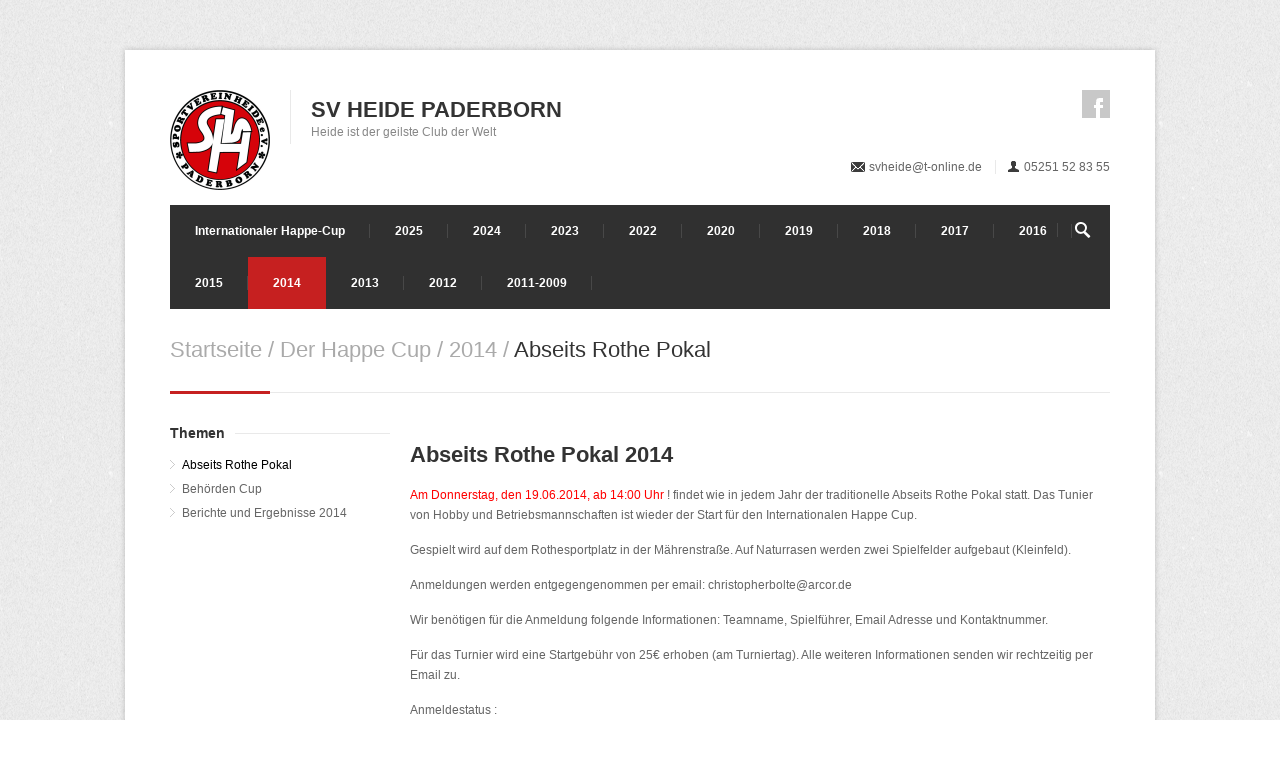

--- FILE ---
content_type: text/html; charset=utf-8
request_url: http://happecup.svheide-paderborn.de/2014/abseits-rothe-pokal/
body_size: 4278
content:
<!DOCTYPE html>
<!--[if IE 7 ]><html class="ie ie7" lang="en"><![endif]-->
<!--[if IE 8 ]><html class="ie ie8" lang="en"><![endif]-->
<!--[if (gte IE 9)|!(IE)]><!--><html lang="en"><!--<![endif]-->
<head>

<!-- Basic Page Needs
================================================== -->
<meta charset="utf-8">
<title>SV Heide Paderborn / Abseits Rothe Pokal </title>

<!-- Mobile Specific
================================================== -->
<meta name="viewport" content="width=device-width, initial-scale=1, maximum-scale=1">

<!-- CSS
================================================== -->
<link rel="stylesheet" type="text/css" href="/site/templates/css/style.css">
<link rel="stylesheet" type="text/css" href="/site/templates/css/boxed.css" id="layout">
<link rel="stylesheet" type="text/css" href="/site/templates/css/colors/red.css" id="colors">
<link rel="stylesheet" type="text/css" href="/site/templates/css/custom.css">

<link rel="stylesheet" type="text/css" href="/site/templates/css/logoslider.css">

<!-- Java Script
================================================== -->
<script src="https://ajax.googleapis.com/ajax/libs/jquery/1.7.1/jquery.min.js"></script>
<script src="/site/templates/js/custom.js"></script>
<script src="/site/templates/js/selectnav.js"></script>
<script src="/site/templates/js/flexslider.js"></script>
<script src="/site/templates/js/twitter.js"></script>
<script src="/site/templates/js/tooltip.js"></script>
<script src="/site/templates/js/effects.js"></script>
<script src="/site/templates/js/fancybox.js"></script>
<script src="/site/templates/js/carousel.js"></script>
<script src="/site/templates/js/isotope.js"></script>
<script src="/site/templates/js/jquery-easing-1.3.js"></script>
<script src="/site/templates/js/jquery-transit-modified.js"></script>
<script src="/site/templates/js/layerslider.transitions.js"></script>
<script src="/site/templates/js/layerslider.kreaturamedia.jquery.js"></script>
<script src="/site/templates/js/jquery.rwdImageMaps.js"></script>

<script src="/site/templates/js/jquery.flexisel.js"></script>

<!--<script type="text/javascript" src="/flowplayer/js/jquery-1.3.1.js"></script>-->
<!--<script type="text/javascript" src="/flowplayer/js/flowplayer.min.js"></script> -->


<meta name="description" content="Offizielle Homepage des Vereins mit News und Hintergründen - Sportverein in Paderborn - Fußball Badminton Breitensport Tennis Tischtennis"/>
<meta name="keywords" content="Verein, Fußball, Paderborn, Sport, Badminton, Breitensport, Tennis, Tischtennis, Förderung, Senioren, Jugend"/>
<meta name="robots" content="index, follow"/>

</head>
<body>

<!-- Wrapper Start -->
<div id="wrapper" style="position:relative;">



<div id="skyscraper">
<!--/* Revive Adserver Javascript Tag v3.0.5 */-->

<!--/** Der Ersatzbannerbereich dieses Bannercodes wurde für eine nicht-SSL	* Webseite generiert. Wenn Sie den Bannercode auf eine SSL-Webseite	* plazieren, ändern Sie bitte alle Vorkommen von	*   'http://www.svheide-paderborn.de/reviveadserver/www/delivery/...' 	* in 	*   'https://www.svheide-paderborn.de/reviveadserver/www/delivery/...' 	*
  * This noscript section of this tag only shows image banners. There
  * is no width or height in these banners, so if you want these tags to
  * allocate space for the ad before it shows, you will need to add this
  * information to the <img> tag.
  *
  * If you do not want to deal with the intricities of the noscript
  * section, delete the tag (from <noscript>... to </noscript>). On
  * average, the noscript tag is called from less than 1% of internet
  * users.
  */-->

<script type='text/javascript'><!--//<![CDATA[
   var m3_u = (location.protocol=='https:'?'https://www.svheide-paderborn.de/reviveadserver/www/delivery/ajs.php':'http://www.svheide-paderborn.de/reviveadserver/www/delivery/ajs.php');
   var m3_r = Math.floor(Math.random()*99999999999);
   if (!document.MAX_used) document.MAX_used = ',';
   document.write ("<scr"+"ipt type='text/javascript' src='"+m3_u);
   document.write ("?zoneid=3");
   document.write ('&amp;cb=' + m3_r);
   if (document.MAX_used != ',') document.write ("&amp;exclude=" + document.MAX_used);
   document.write (document.charset ? '&amp;charset='+document.charset : (document.characterSet ? '&amp;charset='+document.characterSet : ''));
   document.write ("&amp;loc=" + escape(window.location));
   if (document.referrer) document.write ("&amp;referer=" + escape(document.referrer));
   if (document.context) document.write ("&context=" + escape(document.context));
   if (document.mmm_fo) document.write ("&amp;mmm_fo=1");
   document.write ("'><\/scr"+"ipt>");
//]]>--></script><noscript><a href='https://www.svheide-paderborn.de/reviveadserver/www/delivery/ck.php?n=a907c1be&amp;cb=934359' target='_blank'><img src='https://www.svheide-paderborn.de/reviveadserver/www/delivery/avw.php?zoneid=3&amp;cb=934359&amp;n=a907c1be' border='0' alt='' /></a></noscript></div> 

<!-- Header
================================================== -->

<!-- 960 Container -->
<div class="container ie-dropdown-fix">

  <!-- Header -->
  <div id="header">

    <!-- Logo -->
    <div class="ten columns">
      <div id="logo">
        <a href="https://www.svheide-paderborn.de/"><img src="/site/templates/images/SVHLogo.png" alt="Logo SV Heide" width="100" height="100"></a>
        <div id="tagline"><h2>SV HEIDE PADERBORN</h2>Heide ist der geilste Club der Welt</div>
        <div class="clear"></div>
      </div>
    </div>

    <!-- Social / Contact -->
    <div class="six columns">
      
      <!-- Social Icons -->
      <ul class="social-icons">
              <li class="facebook"><a href="https://www.facebook.com/svheide" target="facebook">Facebook</a></li>
            </ul>
      
      <div class="clear"></div>
      
      <!-- Contact Details -->
      <div id="contact-details">
        <ul>
          <li><i class="mini-ico-envelope"></i><a href="mailto:svheide@t-online.de">svheide@t-online.de</a></li>
          <li><i class="mini-ico-user"></i>05251 52 83 55</li>
        </ul>
      </div>

    </div>

  </div>
  <!-- Header / End -->
  <!-- Navigation -->
  <div class="sixteen columns">

    <div id="navigation">
      <ul id="nav">
<li><a href='/'>Internationaler Happe-Cup</a></li><li><a href='/2025/'>2025</a></li><li><a href='/2024/'>2024</a></li><li><a href='/2023/'>2023</a></li><li><a href='/2022/'>2022</a><ul><li><a href='/2022/abseiits-rothe-pokal-2022/'>Abseiits Rothe Pokal 2022</a></li></ul></li><li><a href='/2020/'>2020</a><ul><li><a href='/2020/abseits-rothe-pokal/'>Abseits Rothe Pokal</a></li></ul></li><li><a href='/2019/'>2019</a><ul><li><a href='/2019/abseits-rothe-pokal/'>Abseits Rothe Pokal</a></li></ul></li><li><a href='/2018/'>2018</a><ul><li><a href='/2018/abseits-rothe-pokal/'>Abseits Rothe Pokal</a></li></ul></li><li><a href='/2017/'>2017</a><ul><li><a href='/2017/abseits-rothe-pokal/'>Abseits Rothe Pokal</a></li></ul></li><li><a href='/2016/'>2016</a><ul><li><a href='/2016/abseits-rothe-pokal/'>Abseits Rothe Pokal</a></li><li><a href='/2016/ergebnisse-und-berichte/'>Ergebnisse und Berichte</a></li></ul></li><li><a href='/2015/'>2015</a><ul><li><a href='/2015/abseits-rothe-pokal/'>Abseits Rothe Pokal</a></li><li><a href='/2015/behorden-cup/'>Behörden Cup</a></li><li><a href='/2015/berichte-und-ergebnisse-2015/'>Berichte und Ergebnisse 2015</a></li></ul></li><li><a id='current' href='/2014/'>2014</a><ul><li><a href='/2014/abseits-rothe-pokal/'>Abseits Rothe Pokal</a></li><li><a href='/2014/behorden-cup/'>Behörden Cup</a></li><li><a href='/2014/berichte-und-ergebnisse-2014/'>Berichte und Ergebnisse 2014</a></li></ul></li><li><a href='/2013/'>2013</a><ul><li><a href='/2013/fotos/'>Fotos</a></li></ul></li><li><a href='/2012-happe-cup-bericht/'>2012</a><ul><li><a href='/2012-happe-cup-bericht/presse/'>Presse</a></li><li><a href='/2012-happe-cup-bericht/fotos-u9-u13-u15/'>Fotos U9/U13/U15</a></li><li><a href='/2012-happe-cup-bericht/fotos-samstag-u11/'>Fotos Samstag U11</a></li></ul></li><li><a href='/2011-2009/'>2011-2009</a><ul><li><a href='/2011-2009/turniermodus/'>Turniermodus</a></li><li><a href='/2011-2009/presseartikel/'>Presseartikel</a></li><li><a href='/2011-2009/bilder-2011/'>Bilder 2011</a></li><li><a href='/2011-2009/bilder-2010/'>Bilder 2010</a></li><li><a href='/2011-2009/bilder-2009/'>Bilder 2009</a></li></ul></li>      </ul>

      <!-- Search Form -->
      <div class="search-form">
        <form method="get" action="/search/">
          <input type="text" name="q" class="search-text-box" />
        </form>
      </div>

    </div> 
    <div class="clear"></div>
    
  </div>
  <!-- Navigation / End -->
</div>
<!-- 960 Container / End -->
<script type="text/javascript" src="/flowplayer/js/flowplayer.min.js"></script>

<!-- Content -->
<!-- 960 Container -->
<div class="container">
  <div class="sixteen columns">
    <!-- Page Title -->
    <div id="page-title">
      <h2>
<span class="breadcrumb"><a href="/">Startseite</a> / </span><span class="breadcrumb">Der Happe Cup / </span><span class="breadcrumb"><a href="/2014/">2014</a> / </span>Abseits Rothe Pokal      </h2>
      
      
      <div id="bolded-line"></div>
    </div>
    <!-- Page Title / End -->
  </div>
</div>
<!-- 960 Container / End -->
<!-- 960 Container -->
<div class="container">
<!-- Sidebar -->
  <div class="four columns">
<!-- Categories -->
<div class="widget-alt">
  <div class="headline no-margin">
    <h4>Themen</h4>
  </div>
  <ul class="links-list-alt">
<li class='active'><a href='/2014/abseits-rothe-pokal/'>Abseits Rothe Pokal</a></li><li><a href='/2014/behorden-cup/'>Behörden Cup</a></li><li><a href='/2014/berichte-und-ergebnisse-2014/'>Berichte und Ergebnisse 2014</a></li>  </ul>
</div>

  </div>
<!-- Page Content -->
<!-- Blog Posts -->
<!-- 960 Container -->
  <div class="twelve columns">
  
    <!-- Post -->
    <div class="post">
      <div class="post-content2">
        <div class="post-title">
          <h2>Abseits Rothe Pokal 2014</h2>
        </div>
        <div class="post-description">
          <p><span style="color:#FF0000;">Am Donnerstag, den 19.06.2014, ab 14:00 Uhr</span> ! findet wie in jedem Jahr der traditionelle Abseits Rothe Pokal statt. Das Tunier von Hobby und Betriebsmannschaften ist wieder der Start f&uuml;r den Internationalen Happe Cup.</p>

<p>Gespielt wird auf dem Rothesportplatz in der M&auml;hrenstra&szlig;e. Auf Naturrasen werden zwei Spielfelder aufgebaut (Kleinfeld).</p>

<p>Anmeldungen werden entgegengenommen per email: christopherbolte@arcor.de</p>

<p>Wir ben&ouml;tigen f&uuml;r die Anmeldung folgende Informationen: Teamname, Spielf&uuml;hrer, Email Adresse und Kontaktnummer.</p>

<p>F&uuml;r das Turnier wird eine Startgeb&uuml;hr von 25&euro; erhoben (am Turniertag). Alle weiteren Informationen senden wir rechtzeitig per Email zu.</p>

<p>Anmeldestatus :</p>

<p>1. Soccer Jam Paderborn (Titelverteidiger)<br />
2. SV Heide Trainer und Betreuer<br />
3. LOS &Ccedil;UPINHOS<br />
4. Schwarzer Krauser<br />
5. FC Ewaas<br />
6. Afghanische Kicker<br />
7. Pader-Sprinter<br />
8. Arrahmah Kicker<br />
9. Piening<br />
10. Paderborn United<br />
11. C.G. Stadtheide<br />
12. Pader Celtics<br />
13. Happe Baustoffmarkt<br />
14. Schleupen AG<br />
15. Tunesiens Hulks<br />
16. SC Futsalinho 03 Paderborn e.V<br />
<br />
&nbsp;</p>        </div>
      </div>
    </div>
  </div>
</div>


</div>
<!-- Wrapper / End -->
<!-- Footer Start -->
<div id="footer">
	<!-- 960 Container -->
	<div class="container">

		<!-- About -->
		<div class="four columns">
			<div class="footer-headline"><h4>Unsere Anschrift</h4></div>
      <p>SV Heide Paderborn<br />
Mährenstrasse 35<br />
33102 Paderborn<br />
<br />
Tel.: 05251/52 83 55<br />
E-Mail: svheide@t-online.de<br />
<br />
Öffnungszeiten:<br />
Dienstag von 18:00 Uhr bis 19:00 Uhr</p>
		</div>
		
		<!-- Useful Links -->
		<div class="four columns">
      <div class="footer-headline"><h4>Wichtige Links</h4></div>
			<ul class="links-list">
				<li><a href="http://www.svheide-paderborn.de/">SV Heide Homepage</a></li>
				<li><a href="http://www.svheide-paderborn.de/impressum/">Impressum</a></li>
			</ul>
		</div>
		
		<!-- Photo Stream -->
		<div class="four columns">
			<div class="footer-headline"><h4>Galerien</h4></div>
			<div class="flickr-widget">
        
				<div class="clear"></div>
			</div>
		</div>
		
		<!-- Latest Tweets -->
		<div class="four columns">
		</div>

		<!-- Footer / Bottom -->
		<div class="sixteen columns">
			<div id="footer-bottom">
				© Copyright 2025 by SV Heide Paderborn.
				<div id="scroll-top-top"><a href="#"></a></div>
			</div>
		</div>
	</div>
	<!-- 960 Container / End -->
</div>
<!-- Footer / End -->
<script type="text/javascript">

$(window).load(function() {
    $("#logoslides").flexisel({
        visibleItems: 5,
        animationSpeed: 1000,
        autoPlay: true,
        autoPlaySpeed: 3000,            
        pauseOnHover: true,
        enableResponsiveBreakpoints: true,
        responsiveBreakpoints: { 
            portrait: { 
                changePoint:480,
                visibleItems: 1
            }, 
            landscape: { 
                changePoint:640,
                visibleItems: 2
            },
            tablet: { 
                changePoint:768,
                visibleItems: 3
            }
        }
    });  
});

$(document).ready(function(e) {
   // $('img[usemap]').rwdImageMaps();
});

</script>


</body>
</html>

--- FILE ---
content_type: text/css
request_url: http://happecup.svheide-paderborn.de/site/templates/css/colors/red.css
body_size: 344
content:
/* =================================================================== */
/* Red #c62020
====================================================================== */

#navigation ul li a:hover, 
#navigation ul li:hover > a, 
#bolded-line, 
.button.gray:hover, 
.button.light:hover, 
.button.color, 
input[type="button"] {
	background: #c62020;
}

.flex-direction-nav .flex-prev:hover, 
.flex-direction-nav .flex-next:hover, 
.ls-fullwidth .ls-nav-prev:hover,
.ls-fullwidth .ls-nav-next:hover,
#scroll-top-top a, 
.post-icon {
	background-color:#c62020;
}

.mr-rotato-prev:hover, 
.mr-rotato-next:hover,
li.current, 
.tags a:hover {
	background-color: #c62020;
	border-color: #c62020;
}

#filters a:hover, 
.selected, 
#portfolio-navi a:hover {
	background-color: #c62020 !important;
	border: 1px solid #c62020 !important;
}

#current {
	background: #c62020 !important;
}
a, a:visited{
  color: #c62020;
}

--- FILE ---
content_type: text/css
request_url: http://happecup.svheide-paderborn.de/site/templates/css/custom.css
body_size: 1469
content:
@media only screen and (min-width: 1350px) {

	#skyscraper {
		height: 600px;
    width: 160px;
    position: absolute;
    left: 1032px;
    top: 0px;
    display: block !important
	}

}

#skyscraper {
  display: none;
}

.breadcrumb a, .breadcrumb a:visited {
  color: #AAAAAA;
}

.breadcrumb a:hover, .breadcrumb a:focus {
  color: #888888;
}

.post-content2 {
  margin-top: 22px;
}

/* Pagination Start */
.MarkupPagerNav {
  clear: both;
  margin: 1em 0;
  font-family: Arial, sans-serif;
}

.MarkupPagerNav li {
  display: inline;
  list-style: none;
  margin: 0;
}

.MarkupPagerNav li a,
.MarkupPagerNav li.MarkupPagerNavSeparator {
  display: block;
  float: left;
  padding: 2px 9px;
/*  color: #fff;
  background: #2f4248;*/

  color: #333333;
  background: #ffffff;

  margin-right: 3px;
  font-size: 10px;
  font-weight: bold;
  text-transform: uppercase;

  border: 1px solid #DDDDDD;
}

.MarkupPagerNav li.MarkupPagerNavOn a,
.MarkupPagerNav li a:hover {
  color: #fff;
/*  background: #db1174;*/
  background: #C62020;
  text-decoration: none;

  border: 1px solid #DDDDDD;
}

.MarkupPagerNav li.MarkupPagerNavSeparator {
  display: inline;
  color: #777;
  background: #d2e4ea;
  padding-left: 3px;
  padding-right: 3px;
}
/* Pagination Ende */
/*
.pagination {
    margin-bottom: -10px;
}
ul {
    list-style: none outside none;
}

li.current {
    background-color: #C62020;
    border-color: #C62020;
}
li.current {
    background: none repeat scroll 0 0 #72B626;
    border: 1px solid #72B626;
    color: #FFFFFF;
}
.pagination li {
    background: none repeat scroll 0 0 #FFFFFF;
    border: 1px solid #DDDDDD;
    box-shadow: 0 1px 1px 0 rgba(180, 180, 180, 0.1);
    color: #888888;
    display: inline-block;
    margin-right: 1px;
    padding: 5px 10px;
    transition: all 0.1s ease-in-out 0s;
}
li {
    line-height: 18px;
}
*/

.mail-sent {
  margin-top: 50px;
  margin-bottom: 50px;
}

.links-list-alt .active {
/*  font-weight: bold;*/
}

.links-list-alt .active a {
  color: #000000;
}

.gallery a {
/*  color: #404040;*/
  color: #666666;
}

.gallery a:hover, .gallery a:focus {
  color: #888888;
}

.noleftmagin {
  margin-left: 0!important;
}

.leftmargin10px {
  margin-left: 10px;
}

.caption-overlay { 
  position: absolute; 
  width: 100%;
  height: 100%;
  top: 0;
  left: 0;

  /* edit: added z-index */
  z-index: 1;

  /* edit: fixes overlap error in IE7/8, 
     make sure you have an empty gif */
  background-image: url('../images/empty.gif');
}

a.post-entry, a.post-entry:active, a.post-entry:visited {
  color: #C62020;
}

a.post-entry:hover {
	color: #888888; 
}

a.go-back {
  background: url("../images/goback-01.png") no-repeat scroll 0% 50% rgba(0, 0, 0, 0);
  color: #C62020;
  display: inline-block;
  margin: 9px 0 3px;
  padding: 0 0 0 12px;
}

a.go-back:hover {
  background: url("../images/goback-02.png") no-repeat scroll 0% 50% rgba(0, 0, 0, 0);
  color: #888888;
}

.post-img2 {
  margin: 22px 0 0 55px;
}

.post-title h2 {
  margin-bottom: 15px;
}

.post-title h2 a {
/*  font-size: 22px !important;*/
  font-size: 22px;
  font-weight: bold;
}

.item-description a {
  color: #C62020;
}

a, a:visited {
  color: #C62020;
  outline: 0 none;
  text-decoration: none;
/*  transition: color 0.1s ease-in-out 0s;*/
}
/*
.current a, .current a:visited {
  color: #FFFFFF;
  outline: 0 none;
  text-decoration: none;
  padding: 5px 10px;
  display: block;
}
*/
/*
.pagination a {
  display: inline-block;
}

.pagination a:hover {
  background-color: #aaa;
}
*/

.pagination li {
/*  background: none repeat scroll 0 0 #FFFFFF;*/
/*  border: 1px solid #DDDDDD;*/
/*  box-shadow: 0 1px 1px 0 rgba(180, 180, 180, 0.1);*/
  box-shadow: 0;
  color: #888888;
  display: inline-block;
  margin-right: 1px;
  padding: 0;
  border: 0;
}

.pagination a {
  border: 1px solid #DDDDDD;
/*  border: 0;*/
  padding: 5px 10px;
  display: block;
/*  border: 1px solid #C62020;*/
}

.pagination a:hover {
  background-color: #aaa;
  border: 1px solid #C62020;
}

.current a, .current a:visited {
  border: 1px solid #C62020;
  color: #FFFFFF;
}

.pagination li.current a:hover {
  background-color: #C62020;
  border: 1px solid #C62020;
}

.tabelle {
/*  border: 1px solid #000000;*/
  border-collapse: collapse;
}

.tabelle td, .tabelle th {
  padding: 3px;
  border: 1px solid #4F4F4F;
}

.tabelle th {
  background-color: #F1F1F1;
}

tr.even {
  background-color: #F9F9F9;
}

tr.odd {
  background-color: #FFFFFF;
}

#navigation {
  max-height: 104px;
}

.align_center {
  display: block;
  margin-left: auto;
  margin-right: auto;
}

.post-description img.right, .cke_editable img.right  {
  float:right;
  margin-left: 5px;
  margin-bottom: 5px;
}

.post-description img.left, .cke_editable img.left {
  float:left;
  margin-right: 5px;
  margin-bottom: 5px;
}


--- FILE ---
content_type: text/css
request_url: http://happecup.svheide-paderborn.de/site/templates/css/logoslider.css
body_size: 399
content:


#logoslides {
    display:none;
}

.nbs-flexisel-container {
    position:relative;
    max-width:100%;
}

.nbs-flexisel-ul {
    position:relative;
    width:9999px;
    margin:0px;
    padding:0px;
    list-style-type:none;   
    text-align:center;  
}

.nbs-flexisel-inner {
    overflow:hidden;
    float:left;
    width:100%;

}
#logoslides {
    margin-right: 20px;

}
#logoslides li {
 border: 1px solid #e5e5e5;
 float: left;
 margin: 0 0 0 0 ;
}

/*** Navigation ***/
/*
.nbs-flexisel-nav-left,
.nbs-flexisel-nav-right {
    display: none;
    width: 22px;
    height: 22px; 
    position: absolute;
    cursor: pointer;
    z-index: 100;
    opacity: 0.5;
}

.nbs-flexisel-nav-left {
    display: none;
    left: 10px;
    background: url(../images/button-previous.png) no-repeat;
}

.nbs-flexisel-nav-right {
    display: none;
    right: 5px;
    background: url(../images/button-next.png) no-repeat;
}
*/

--- FILE ---
content_type: text/javascript
request_url: http://happecup.svheide-paderborn.de/site/templates/js/jquery.rwdImageMaps.js
body_size: 794
content:
/*
* rwdImageMaps jQuery plugin v1.5
*
* Allows image maps to be used in a responsive design by recalculating the area coordinates to match the actual image size on load and window.resize
*
* Copyright (c) 2013 Matt Stow
* https://github.com/stowball/jQuery-rwdImageMaps
* http://mattstow.com
* Licensed under the MIT license
*/
;(function($) {
$.fn.rwdImageMaps = function() {
var $img = this;

var rwdImageMap = function() {
$img.each(function() {
if (typeof($(this).attr('usemap')) == 'undefined')
return;

var that = this,
$that = $(that);

// Since WebKit doesn't know the height until after the image has loaded, perform everything in an onload copy
$('<img />').load(function() {
var attrW = 'width',
attrH = 'height',
w = $that.attr(attrW),
h = $that.attr(attrH);

if (!w || !h) {
var temp = new Image();
temp.src = $that.attr('src');
if (!w)
w = temp.width;
if (!h)
h = temp.height;
}

var wPercent = $that.width()/100,
hPercent = $that.height()/100,
map = $that.attr('usemap').replace('#', ''),
c = 'coords';

$('map[name="' + map + '"]').find('area').each(function() {
var $this = $(this);
if (!$this.data(c))
$this.data(c, $this.attr(c));

var coords = $this.data(c).split(','),
coordsPercent = new Array(coords.length);

for (var i = 0; i < coordsPercent.length; ++i) {
if (i % 2 === 0)
coordsPercent[i] = parseInt(((coords[i]/w)*100)*wPercent);
else
coordsPercent[i] = parseInt(((coords[i]/h)*100)*hPercent);
}
$this.attr(c, coordsPercent.toString());
});
}).attr('src', $that.attr('src'));
});
};
$(window).resize(rwdImageMap).trigger('resize');

return this;
};
})(jQuery);